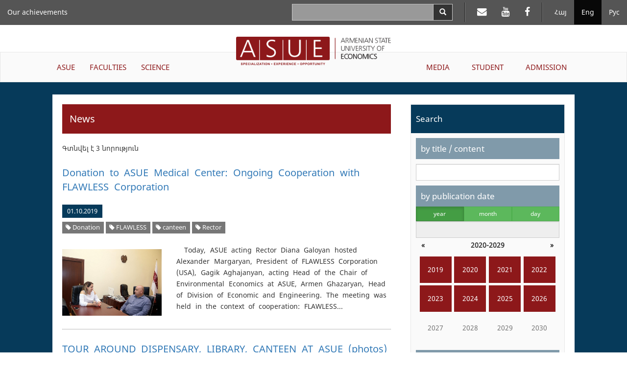

--- FILE ---
content_type: text/html; charset=UTF-8
request_url: https://asue.am/en/news?t=5481
body_size: 28655
content:
<!DOCTYPE html>
<html lang="en" class="asue en ">
<head>
<meta charset="utf-8">
<meta http-equiv="X-UA-Compatible" content="IE=edge">
<meta name="viewport" content="width=device-width, initial-scale=1.0, maximum-scale=1.0, user-scalable=no">
<meta property="og:url"           content="https://asue.am/en" />
<meta property="og:type"          content="website" />
<meta property="og:title"         content="ASUE" />
<meta property="og:description"   content="News" />
<meta property="og:image"         content="" />
<meta property="fb:app_id"        content="586542885031607" />
<meta name="twitter:card" content="summary" />
<meta name="twitter:site" content="HpthAsue" />
<meta name="twitter:title" content="News" />
<meta name="twitter:description" content="" />
<meta name="twitter:image" content="" />

<title>ASUE | News</title>

<link href="https://api.mapbox.com/mapbox.js/v3.1.1/mapbox.css" rel="stylesheet" />
<link href="/vendor/css/bootstrap-3.3.7.min.css" rel="stylesheet">
<link href="/vendor/css/fonts.css" rel="stylesheet">
<link href="/vendor/css/font-awesome-4.7.0.min.css" rel="stylesheet">
<link href="/vendor/css/bootstrap-datepicker3-1.7.1.min.css" rel="stylesheet">
<link href="/vendor/css/slick-1.6.0.css" rel="stylesheet">
<link href="/vendor/css/slick-theme-1.6.0.css" rel="stylesheet">
<link href="/vendor/css/lightbox2.css" rel="stylesheet">
<link href="/vendor/css/material-scrolltop-1.0.1.css" rel="stylesheet">

<link href="/css/global/global.css" rel="stylesheet">
<link href="/css/global/heading-menu.css" rel="stylesheet">
<link href="/css/global/main-menu.css" rel="stylesheet">
<link href="/css/news/list.css" rel="stylesheet">
<link href="/css/news/item.css" rel="stylesheet">
<link href="/css/global/footer.css" rel="stylesheet">

<link href="/css/media-sm.css" rel="stylesheet">
<link href="/css/media-xs.css" rel="stylesheet">
<link href="/css/media.css" rel="stylesheet">
<link href="/css/print.css" rel="stylesheet">

<!-- HTML5 shim and Respond.js for IE8 support of HTML5 elements and media queries -->
<!-- WARNING: Respond.js doesn't work if you view the page via file:// -->
<!--[if lt IE 9]>
<script src="https://oss.maxcdn.com/html5shiv/3.7.3/html5shiv.min.js"></script>
<script src="https://oss.maxcdn.com/respond/1.4.2/respond.min.js"></script>
<![endif]-->
</head>
<body>
<script src="/js/fb_init.js"></script>
<header>

	<nav class="navbar navbar-inverse navbar-fixed-top heading-menu">
        <div class="container-fluid">

            <div class="navbar-header">
                <button type="button" class="navbar-toggle collapsed" data-toggle="collapse" data-target="#top-menu-collapse" aria-expanded="false">
                    <span class="sr-only">Toggle navigation</span>
                    <span class="icon-bar"></span>
                    <span class="icon-bar"></span>
                    <span class="icon-bar"></span>
                </button>
                <div class="container-fluid top-logo-wrapper">
                    <a href="https://asue.am/en"><img class="top-logo" src="/img/logo_en.png"></a>
                </div>
            </div>

            <div class="collapse navbar-collapse" id="top-menu-collapse">
                <div class="show-on-collapse">
                    <ul class="nav navbar-nav navbar-right lang-menu">
                        <li><a href="/am/news">Հայ</a></li><li class="active"><a href="/en/news">Eng</a></li><li><a href="/ru/news">Рус</a></li>                    </ul>

                    <ul class="nav navbar-nav navbar-right social-top-menu">
                        <li><a href="https://mail.asue.am"><i class="fa fa-envelope" aria-hidden="true"></i></a></li>
                        <li><a href="https://www.youtube.com/asueuni"><i class="fa fa-youtube" aria-hidden="true"></i></a></li>
                        <li><a href="https://facebook.com/pg/ՀԱՅԱՍՏԱՆԻ-ՊԵՏԱԿԱՆ-ՏՆՏԵՍԱԳԻՏԱԿԱՆ-ՀԱՄԱԼՍԱՐԱՆ-ՀՊՏՀ-ASUE-243586022364879"><i class="fa fa-facebook" aria-hidden="true"></i></a></li>
                    </ul>

                    <form class="navbar-form navbar-right form-horizontal search" action="/en/search" method="GET">
                        <div class="input-group">
                            <input type="text" class="form-control input-lg" name="sq" value="">
                            <span class="input-group-btn">
                                <button type="submit" class="btn btn-default btn-search" aria-label="Search">
                                    <span class="glyphicon glyphicon-search" aria-hidden="true"></span>
                                </button>
                            </span>
                        </div>
                    </form>
                </div>

                <ul class="nav navbar-nav navbar-left top-menu-left"><li><a href="https://asue.am/en/asue/achievements">Our achievements</a></li></ul>
                <div class="top-main-menu">
                    <ul class="nav navbar-nav navbar-left main-menu-left"><li class="dropdown"><a href="https://asue.am/en/asue" class="dropdown-toggle" role="button" aria-haspopup="true" aria-expanded="false">ASUE</a><ul class="dropdown-menu" role="menu"><li><a href="https://asue.am/en/asue/about">About us</a></li><li><a href="https://asue.am/en/government/offices">Management board</a></li><li><a href="https://asue.am/en/asue/rector">Rector</a></li><li><a href="https://asue.am/en/asue/asue-structure">Structure</a></li><li><a href="https://asue.am/en/asue/college">ASUE college</a></li><li><a href="https://asue.am/en/asue/documents">Documents</a></li><li><a href="https://asue.am/en/asue/frequently-questions">Frequently asked questions</a></li><li><a href="https://asue.am/en/asue/achievements">Our Achievements</a></li></ul></li><li class="dropdown"><a href="https://asue.am/en/faculty" class="dropdown-toggle" role="button" aria-haspopup="true" aria-expanded="false">FACULTIES</a><ul class="dropdown-menu" role="menu"><li><a href="https://asue.am/en/faculty/management">Faculty of Management</a></li><li><a href="https://asue.am/en/faculty/economics">Faculty of Economics</a></li><li><a href="https://asue.am/en/faculty/fin">Faculty of Applied Finance</a></li><li><a href="https://asue.am/en/faculty/marqet">Faculty of Marketing and Business Administration</a></li><li><a href="https://asue.am/en/faculty/hashv">Faculty of Accounting and Auditing</a></li><li><a href="https://asue.am/en/faculty/inf">Faculty of Information Technologies and Data Science</a></li><li><a href="https://asue.am/en/faculty/other">Chairs</a></li><li><a href="https://asue.am/en/faculty/das">Schedule</a></li><li><a href="https://asue.am/en/faculty/qn">Exams</a></li></ul></li><li class="dropdown"><a href="https://asue.am/en/science" class="dropdown-toggle" role="button" aria-haspopup="true" aria-expanded="false">SCIENCE</a><ul class="dropdown-menu" role="menu"><li><a href="https://asue.am/en/science/move">Scientific activity at ASUE</a></li><li><a href="https://asue.am/en/https-/asue-am/am/-science">Open science</a></li><li><a href="https://asue.am/en/science/capacity-building-in-higher-education-ka-2/minerva/hrs4r">Human Resources Strategy for Researchers (HRS4R)</a></li><li><a href="https://asue.am/en/science/public">Scientific publications and publishing house</a></li><li><a href="https://asue.am/en/science/banber">Messenger of ASUE</a></li><li><a href="https://asue.am/en/science/economy">“Economy and Society” scientific journal</a></li><li><a href="https://asue.am/en/science/young-scientist">"Young Scientist" Periodical</a></li><li><a href="https://asue.am/en/science/edu">Postgraduate education</a></li><li><a href="https://asue.am/en/science/ad">Professional Board</a></li></ul></li></ul><ul class="nav navbar-nav navbar-right main-menu-right"><li class="dropdown"><a href="https://asue.am/en/media" class="dropdown-toggle" role="button" aria-haspopup="true" aria-expanded="false">MEDIA</a><ul class="dropdown-menu" role="menu"><li><a href="https://asue.am/en/media/news-announcements">News, Announcements</a></li><li><a href="https://asue.am/en/media/socialmedia">ASUE on Social Media</a></li><li><a href="https://asue.am/en/media/fotos">Photo gallery /ASUE Life/</a></li><li><a href="https://asue.am/en/media/tntes">"Tntesaget" magazine</a></li><li><a href="https://asue.am/en/media/zlm">Media about ASUE</a></li><li><a href="https://asue.am/en/media/projects">Projects</a></li><li><a href="https://asue.am/en/media/links">Links</a></li></ul></li><li class="dropdown"><a href="https://asue.am/en/student" class="dropdown-toggle" role="button" aria-haspopup="true" aria-expanded="false">STUDENT</a><ul class="dropdown-menu" role="menu"><li><a href="https://asue.am/en/student/most-desirable-information-students">Schedules and exams</a></li><li><a href="https://asue.am/en/student/lessons-start-practice">Educational process</a></li><li><a href="https://asue.am/en/student/tuition-payment-discounts">Tuition fees, discounts, scholarships</a></li><li><a href="https://asue.am/en/student/students-guide">Student's guide</a></li><li><a href="https://asue.am/en/for-graduation-students">Information for Undergraduate Students</a></li><li><a href="https://asue.am/en/student/tntesagetsportscenter">TNTESAGET sport-health resort</a></li><li><a href="https://asue.am/en/student/hall">ASUE gyms and Rifle Range</a></li><li><a href="https://asue.am/en/student/studentcouncil">Student Council</a></li></ul></li><li class="dropdown"><a href="https://asue.am/en/applicant" class="dropdown-toggle" role="button" aria-haspopup="true" aria-expanded="false">ADMISSION</a></li></ul>                </div>

                <div class="hide-on-collapse">
                    <ul class="nav navbar-nav navbar-right lang-menu">
                        <li class="divider-vertical"></li>
                        <li><a href="/am/news">Հայ</a></li><li class="active"><a href="/en/news">Eng</a></li><li><a href="/ru/news">Рус</a></li>                    </ul>

                    <ul class="nav navbar-nav navbar-right social-top-menu">
                        <li class="divider-vertical"></li>
                        <li><a href="https://mail.asue.am" target="_blank"><i class="fa fa-envelope" aria-hidden="true"></i></a></li>
                        <li><a href="https://www.youtube.com/asueuni" target="_blank"><i class="fa fa-youtube" aria-hidden="true"></i></a></li>
                        <li><a href="https://facebook.com/pg/ՀԱՅԱՍՏԱՆԻ-ՊԵՏԱԿԱՆ-ՏՆՏԵՍԱԳԻՏԱԿԱՆ-ՀԱՄԱԼՍԱՐԱՆ-ՀՊՏՀ-ASUE-243586022364879" target="_blank"><i class="fa fa-facebook" aria-hidden="true"></i></a></li>
                    </ul>

                    <form class="navbar-form navbar-right form-horizontal search" action="/en/search" method="GET">
                        <div class="input-group">
                            <input type="text" class="form-control input-lg" name="sq" value="">
                            <span class="input-group-btn">
                                <button type="submit" class="btn btn-default btn-search" aria-label="Search">
                                    <span class="glyphicon glyphicon-search" aria-hidden="true"></span>
                                </button>
                            </span>
                        </div>
                    </form>
                </div>
            </div><!-- /.navbar-collapse -->
        </div><!-- /.container-fluid -->
    </nav>

    <div class="container-fluid logo-wrapper">
        <a href="https://asue.am/en"><img class="center-block logo" src="/img/logo_en.png"></a>
    </div>

    <nav class="navbar navbar-default main-menu asue-container">
        <div id="navbar" class="navbar-collapse collapse">
            <ul class="nav navbar-nav navbar-left main-menu-left"><li class="dropdown"><a href="https://asue.am/en/asue" class="dropdown-toggle" role="button" aria-haspopup="true" aria-expanded="false">ASUE</a><ul class="dropdown-menu" role="menu"><li><a href="https://asue.am/en/asue/about">About us</a></li><li><a href="https://asue.am/en/government/offices">Management board</a></li><li><a href="https://asue.am/en/asue/rector">Rector</a></li><li><a href="https://asue.am/en/asue/asue-structure">Structure</a></li><li><a href="https://asue.am/en/asue/college">ASUE college</a></li><li><a href="https://asue.am/en/asue/documents">Documents</a></li><li><a href="https://asue.am/en/asue/frequently-questions">Frequently asked questions</a></li><li><a href="https://asue.am/en/asue/achievements">Our Achievements</a></li></ul></li><li class="dropdown"><a href="https://asue.am/en/faculty" class="dropdown-toggle" role="button" aria-haspopup="true" aria-expanded="false">FACULTIES</a><ul class="dropdown-menu" role="menu"><li><a href="https://asue.am/en/faculty/management">Faculty of Management</a></li><li><a href="https://asue.am/en/faculty/economics">Faculty of Economics</a></li><li><a href="https://asue.am/en/faculty/fin">Faculty of Applied Finance</a></li><li><a href="https://asue.am/en/faculty/marqet">Faculty of Marketing and Business Administration</a></li><li><a href="https://asue.am/en/faculty/hashv">Faculty of Accounting and Auditing</a></li><li><a href="https://asue.am/en/faculty/inf">Faculty of Information Technologies and Data Science</a></li><li><a href="https://asue.am/en/faculty/other">Chairs</a></li><li><a href="https://asue.am/en/faculty/das">Schedule</a></li><li><a href="https://asue.am/en/faculty/qn">Exams</a></li></ul></li><li class="dropdown"><a href="https://asue.am/en/science" class="dropdown-toggle" role="button" aria-haspopup="true" aria-expanded="false">SCIENCE</a><ul class="dropdown-menu" role="menu"><li><a href="https://asue.am/en/science/move">Scientific activity at ASUE</a></li><li><a href="https://asue.am/en/https-/asue-am/am/-science">Open science</a></li><li><a href="https://asue.am/en/science/capacity-building-in-higher-education-ka-2/minerva/hrs4r">Human Resources Strategy for Researchers (HRS4R)</a></li><li><a href="https://asue.am/en/science/public">Scientific publications and publishing house</a></li><li><a href="https://asue.am/en/science/banber">Messenger of ASUE</a></li><li><a href="https://asue.am/en/science/economy">“Economy and Society” scientific journal</a></li><li><a href="https://asue.am/en/science/young-scientist">"Young Scientist" Periodical</a></li><li><a href="https://asue.am/en/science/edu">Postgraduate education</a></li><li><a href="https://asue.am/en/science/ad">Professional Board</a></li></ul></li></ul><ul class="nav navbar-nav navbar-right main-menu-right"><li class="dropdown"><a href="https://asue.am/en/media" class="dropdown-toggle" role="button" aria-haspopup="true" aria-expanded="false">MEDIA</a><ul class="dropdown-menu" role="menu"><li><a href="https://asue.am/en/media/news-announcements">News, Announcements</a></li><li><a href="https://asue.am/en/media/socialmedia">ASUE on Social Media</a></li><li><a href="https://asue.am/en/media/fotos">Photo gallery /ASUE Life/</a></li><li><a href="https://asue.am/en/media/tntes">"Tntesaget" magazine</a></li><li><a href="https://asue.am/en/media/zlm">Media about ASUE</a></li><li><a href="https://asue.am/en/media/projects">Projects</a></li><li><a href="https://asue.am/en/media/links">Links</a></li></ul></li><li class="dropdown"><a href="https://asue.am/en/student" class="dropdown-toggle" role="button" aria-haspopup="true" aria-expanded="false">STUDENT</a><ul class="dropdown-menu" role="menu"><li><a href="https://asue.am/en/student/most-desirable-information-students">Schedules and exams</a></li><li><a href="https://asue.am/en/student/lessons-start-practice">Educational process</a></li><li><a href="https://asue.am/en/student/tuition-payment-discounts">Tuition fees, discounts, scholarships</a></li><li><a href="https://asue.am/en/student/students-guide">Student's guide</a></li><li><a href="https://asue.am/en/for-graduation-students">Information for Undergraduate Students</a></li><li><a href="https://asue.am/en/student/tntesagetsportscenter">TNTESAGET sport-health resort</a></li><li><a href="https://asue.am/en/student/hall">ASUE gyms and Rifle Range</a></li><li><a href="https://asue.am/en/student/studentcouncil">Student Council</a></li></ul></li><li class="dropdown"><a href="https://asue.am/en/applicant" class="dropdown-toggle" role="button" aria-haspopup="true" aria-expanded="false">ADMISSION</a></li></ul>        </div>
    </nav>

</header>
<div class="container-fluid news-container">
    <div class="row">
        <div class="col col-lg-10 col-lg-offset-1">
            <div class="row news-row">
                <aside class="col col-lg-4 side-menu col-lg-push-8">
                    <nav class="navbar navbar-default" role="navigation">
                        <div class="navbar-header">
                            <button type="button" class="navbar-toggle" data-toggle="collapse" data-target=".side-menu-collapse">
                                <span class="icon-bar"></span>
                                <span class="icon-bar"></span>
                                <span class="icon-bar"></span>
                            </button>
                        </div>
                        <div class="collapse navbar-collapse side-menu-collapse">
                            <h3>Search</h3>
                            <form method="GET" action="/en/news">
                                <div class="side-menu-content">
                                    <section>
                                        <label class="heading" for="q">by title / content</label>
                                        <input type="text" name="q" id="q" class="form-control" value="">
                                    </section>
                                    <section>
                                        <label for="date-formatted" class="heading sticky">by publication date</label>

                                        <div class="calendar-mode">
                                            <div class="btn-group btn-group-justified" data-toggle="buttons">
                                            <div class="btn-group"><label class="btn btn-sm btn-success active"><input type="radio" name="m" class="btn-calendar-mode" data-date-mode="year" value="0"  checked>year</label></div><div class="btn-group"><label class="btn btn-sm btn-success"><input type="radio" name="m" class="btn-calendar-mode" data-date-mode="month" value="1" >month</label></div><div class="btn-group"><label class="btn btn-sm btn-success"><input type="radio" name="m" class="btn-calendar-mode" data-date-mode="day" value="2" >day</label></div>                                            </div>

                                            <input type="text" class="form-control" id="date-formatted" placeholder="" readonly>
                                            <input type="hidden" name="d" id="date">
                                        </div>

                                        <div id="calendar"></div>
                                    </section>
                                    <section>
                                        <label class="heading" for="category">by category</label>
                                        <select class="form-control" name="c" id="category">
                                            <option value="">Select news category</option>
                                        </select>
                                    </section>

                                    <section>
                                        <label class="heading" for="tag">by tag</label>
                                        <select class="form-control" name="t" id="tag">
                                            <option value="">Select news tag</option>
                                        </select>
                                    </section>

                                    <section>
                                        <button class="btn btn-submit btn-red">Search</button>
                                    </section>
                                </div>
                            </form>
                            <h3>Most popular</h3>
                            <ol><li><a href="https://asue.am/en/news/news-357">834 Entrants Have Been Admitted to ASUE: List of Entrants – Online</a></li><li><a href="https://asue.am/en/news/news-339">Start of Trainings, Schedules, Tuition Fee Payment  Order: Important Information for  ASUE  Students</a></li><li><a href="https://asue.am/en/news/news-356">The  List of ASUE Master’s Degree Admission – Online</a></li><li><a href="https://asue.am/en/news/news-390">Names of the Admitted  Students of Free Master's Degree are Known: Lists are Available Online</a></li><li><a href="https://asue.am/en/news/news-335">Timetable of Trainings for the 1st Half of New Academic Year - Online</a></li><li><a href="https://asue.am/en/news/news-503">New System of  ASUE Admission Process</a></li><li><a href="https://asue.am/en/news/news-481">Ishkhan Khlghatyan – 80 Years Old</a></li><li><a href="https://asue.am/en/news/news-1317">981 applicants have entered ASUE. The lists are on ASUE official website</a></li><li><a href="https://asue.am/en/news/news-348">ASUE Announces Part-time Bachelor’s Degree Admission for the 2017-2018 Academic Year</a></li><li><a href="https://asue.am/en/news/news-54">Lessons at our University will start on February 9, the schedules are available on ASUE official website</a></li></ol>
                        </div>
                    </nav>
                </aside>
                <article class="col col-lg-8 col-lg-pull-4 news">
                                        <h1>News</h1>
                                                                <div class="results-total">Գտնվել է 3 նորություն</div>
                                        <section class="list-item">
    <h2><a href="news/donate-to-asue-medical-center-cooperation-with-flales-corporation-continues">Donation to ASUE  Medical Center:  Ongoing Cooperation with FLAWLESS Corporation</a></h2>
    <div class="info-container">
        <span class="date">01.10.2019</span>
                            <div class="tags-container">
                                    <span class="label label-default tag"><a href="/en/news?t=6381" title="Website name"><i class="fa fa-tag"></i> Donation</a></span>
                                    <span class="label label-default tag"><a href="/en/news?t=6380" title="Website name"><i class="fa fa-tag"></i> FLAWLESS</a></span>
                                    <span class="label label-default tag"><a href="/en/news?t=5481" title="Website name"><i class="fa fa-tag"></i> canteen</a></span>
                                    <span class="label label-default tag"><a href="/en/news?t=812" title="Website name"><i class="fa fa-tag"></i> Rector</a></span>
                            </div>
            </div>

    <div class="row news-row">
                <div class="col-lg-4">
            <a href="https://asue.am/images/1768456046/17ff0230b8a6867b7f7978d4.jpg">
                <img src="https://asue.am/images/1768456046/17ff0230b8a6867b7f7978d4.jpg" alt="...">
            </a>
        </div>
        <div class="col-lg-8 content">
            <p class="desc"> Today, ASUE acting Rector Diana Galoyan hosted Alexander Margaryan, President of&nbsp;FLAWLESS Corporation (USA), Gagik Aghajanyan, acting Head of the Chair of Environmental Economics at ASUE, Armen Ghazaryan, Head of Division of Economic and Engineering. The meeting was held in the context of cooperation: FLAWLESS...</p>
        </div>
            </div>
</section>
<section class="list-item">
    <h2><a href="news/news-2223">TOUR  AROUND DISPENSARY, LIBRARY, CANTEEN  AT  ASUE (photos)</a></h2>
    <div class="info-container">
        <span class="date">03.10.2013</span>
                            <div class="tags-container">
                                    <span class="label label-default tag"><a href="/en/news?t=5482" title="Website name"><i class="fa fa-tag"></i> special  sections</a></span>
                                    <span class="label label-default tag"><a href="/en/news?t=5481" title="Website name"><i class="fa fa-tag"></i> canteen</a></span>
                                    <span class="label label-default tag"><a href="/en/news?t=5480" title="Website name"><i class="fa fa-tag"></i> medical station</a></span>
                                    <span class="label label-default tag"><a href="/en/news?t=1457" title="Website name"><i class="fa fa-tag"></i> Library</a></span>
                                    <span class="label label-default tag"><a href="/en/news?t=139" title="Website name"><i class="fa fa-tag"></i> visit</a></span>
                            </div>
            </div>

    <div class="row news-row">
                <div class="col-lg-4">
            <a href="https://asue.am/images/1768456046/d852d458952ece4fe806e0d0.jpg">
                <img src="https://asue.am/images/1768456046/d852d458952ece4fe806e0d0.jpg" alt="...">
            </a>
        </div>
        <div class="col-lg-8 content">
            <p class="desc">Along  with  a  number  of  divisions  there  are also  several  so-called  special  sections  at  ASUE: dispensary, library,  canteen. ASUE Media  and Public Relations Division decided  to  take  a  tour  around the  mentioned  divisions to  present  their  activities  and  work they do,  requested the students ...</p>
        </div>
            </div>
</section>
<section class="list-item">
    <h2><a href="news/news-3364">.</a></h2>
    <div class="info-container">
        <span class="date">16.12.2011</span>
                            <div class="tags-container">
                                    <span class="label label-default tag"><a href="/en/news?t=5716" title="Website name"><i class="fa fa-tag"></i> .</a></span>
                                    <span class="label label-default tag"><a href="/en/news?t=5481" title="Website name"><i class="fa fa-tag"></i> canteen</a></span>
                            </div>
            </div>

    <div class="row news-row">
                <div class="col-lg-12 content">
            <p class="desc">.</p>
        </div>
            </div>
</section>


                </article>
            </div>
        </div>
    </div>
</div>

<footer class="container-fluid">

    <div class="row contacts">
        <address class="col col-lg-4">
            <p>Republic of Armenia<p>
            <p>Yerevan, 0025</p>
            <p>Nalbandyan 128</p>
            <p>Phone: (+37410) 52 17 20</p>
            <p>Fax: (+37410) 52 88 64</p>
            <p>E-mail: <a href="mailto:info@asue.am">info@asue.am</a></p>
        </address>
        <div class="col col-lg-8 map-wrapper">
            <div class="map" id="map"></div>
        </div>
    </div>

    <div class="row foot">
        <div class="col col-lg-4 col-md-6 col-sm-6 col-xs-12">
            <div class="bottom-logo-wrapper">
                <img src="/img/logo_en.png">
            </div>
        </div>
        <div class="col col-lg-8 col-md-6 col-sm-6 col-xs-12 copyright">All rights reserved &copy; 2012 - 2026 ASUE</div>
    </div>

</footer>

<button class="material-scrolltop" type="button"><span class="glyphicon glyphicon-chevron-up" aria-hidden="true"></span></button>
<!-- Global site tag (gtag.js) - Google Analytics -->
<script async src="https://www.googletagmanager.com/gtag/js?id=UA-118262157-1"></script>
<script>
  window.dataLayer = window.dataLayer || [];
  function gtag(){dataLayer.push(arguments);}
  gtag('js', new Date());

  gtag('config', 'UA-118262157-1');
</script>


<script>
var pageTitle = "News";
var pageUrl = "https://asue.am/en";
</script>
<script src="/vendor/js/jquery-1.12.0.min.js"></script>
<script src="/vendor/js/bootstrap-3.3.7.min.js"></script>
<script src="/vendor/js/bootstrap-datepicker-1.7.1.min.js"></script>
<script src="/vendor/js/bootstrap-datepicker-locales-1.7.1/bootstrap-datepicker.en-GB.min.js"></script>
<script src="/vendor/js/slick-1.6.0.min.js"></script>
<script src="/vendor/js/lightbox2.js"></script>

<script>
var datePickerLocale = "en-GB";
var langId = 2;
var filters = {"q":"","c":"","t":"5481","d":"","m":0};
</script>

<script src="/js/news.js"></script>
<script src="/js/image_slideshow.js"></script>
<script src="/vendor/js/material-scrolltop-1.0.1.js"></script>
<script src="/js/common.js"></script>
</body>
</html>